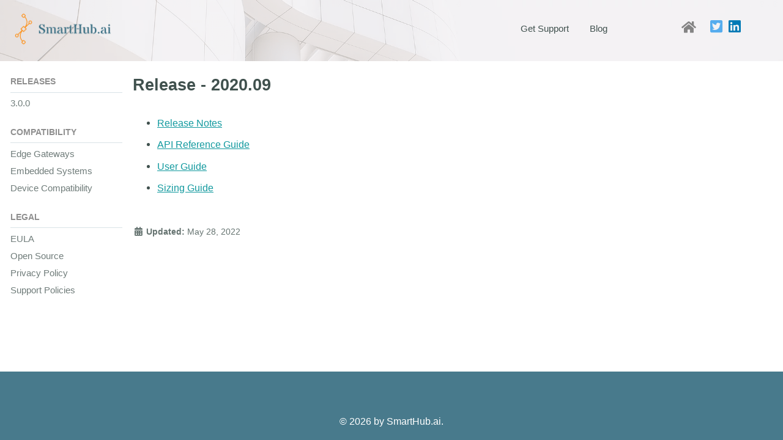

--- FILE ---
content_type: text/html; charset=utf-8
request_url: https://content.smarthub.ai/docs/en/INFER-IoT-Center/2020.09/
body_size: 2183
content:
<!doctype html>

<html lang="en" class="no-js">
  <head>
    <meta charset="utf-8">

<link href="/feed.xml" type="application/atom+xml" rel="alternate" title=" Feed">
<link rel="apple-touch-icon" sizes="180x180" href="../assets/favicon/apple-touch-icon.png">
<link rel="icon" type="image/png" sizes="32x32" href="../assets/favicon/favicon-32x32.png">
<link rel="icon" type="image/png" sizes="16x16" href="../assets/favicon/favicon-16x16.png">
<link rel="manifest" href="../assets/favicon/site.webmanifest">

<!-- https://t.co/dKP3o1e -->
<meta name="viewport" content="width=device-width, initial-scale=1.0">
<meta name='robots' content="noindex, nofollow" />
<title>SmartHub INFER</title>
<script>
  document.documentElement.className = document.documentElement.className.replace(/\bno-js\b/g, '') + ' js ';
</script>

<!-- For all browsers -->
<link rel="stylesheet" href="/assets/css/main.css">
<link rel="stylesheet" href="https://cdn.jsdelivr.net/npm/@fortawesome/fontawesome-free@5/css/all.min.css">

<!--[if IE]>
  <style>
    /* old IE unsupported flexbox fixes */
    .greedy-nav .site-title {
      padding-right: 3em;
    }
    .greedy-nav button {
      position: absolute;
      top: 0;
      right: 0;
      height: 100%;
    }
  </style>
<![endif]-->



    <!-- start custom head snippets -->

<!-- insert favicons. use https://realfavicongenerator.net/ -->

<!-- end custom head snippets -->

  </head>

  <body class="layout--single">
    <nav class="skip-links">
  <h2 class="screen-reader-text">Skip links</h2>
  <ul>
    <li><a href="#site-nav" class="screen-reader-shortcut">Skip to primary navigation</a></li>
    <li><a href="#main" class="screen-reader-shortcut">Skip to content</a></li>
    <li><a href="#footer" class="screen-reader-shortcut">Skip to footer</a></li>
  </ul>
</nav>

    <!--[if lt IE 9]>
<div class="notice--danger align-center" style="margin: 0;">You are using an <strong>outdated</strong> browser. Please <a href="https://browsehappy.com/">upgrade your browser</a> to improve your experience.</div>
<![endif]-->

    

<div class="masthead">
  <div class="masthead__inner-wrap">
    <div class="masthead__menu">
      <nav id="site-nav" class="greedy-nav">
        
          <a class="site-logo" href="/"><img src="/assets/images/logo.png" alt=""></a>
        
        <a class="site-title" href="/">
          
          
        </a>
        <ul class="visible-links"><li class="masthead__menu-item">
              <a href="/get_support.html/" >Get Support</a>
            </li><li class="masthead__menu-item">
              <a href="https://www.smarthub.ai/blog" >Blog</a>
            </li></ul>
        <ul class="social-icons">
          
            
              
                <li><a href="https://www.smarthub.ai/" target="_blank" rel="nofollow noopener noreferrer"><i class="fas fa-fw fa-home" aria-hidden="true"></i></a></li>
              
            
              
                <li><a href="https://twitter.com/SmartHub_AI" target="_blank" rel="nofollow noopener noreferrer"><i class="fab fa-fw fa-twitter-square" aria-hidden="true"></i></a></li>
              
            
              
            
              
                <li><a href="https://www.linkedin.com/company/smarthub-ai/about" target="_blank" rel="nofollow noopener noreferrer"><i class="fab fa-fw fa-linkedin" aria-hidden="true"></i></a></li>
              
            
              
            
              
            
              
            
          
        </ul>
        
        <button class="greedy-nav__toggle hidden" type="button">
          <span class="visually-hidden">Toggle menu</span>
          <div class="navicon"></div>
        </button>
        <ul class="hidden-links hidden"></ul>
      </nav>
    </div>
  </div>
  <div class="masthead__header-bg"></div>
</div>


    <div class="initial-content">
      



<div id="main" role="main">
  
  <div class="sidebar sticky">
  
  
    
      
      
      
      
    
    
      

<nav class="nav__list">
  
  <input id="ac-toc" name="accordion-toc" type="checkbox" />
  <label for="ac-toc">Toggle menu</label>
  <ul class="nav__items">
    
      <li>
        
          <span class="nav__sub-title">Releases</span>
        

        
        <ul>
          
            <li><a href="/docs/en/INFER-IoT-Center/3.0.0/">3.0.0</a></li>
          
        </ul>
        
      </li>
    
      <li>
        
          <span class="nav__sub-title">Compatibility</span>
        

        
        <ul>
          
            <li><a href="/docs/en/INFER-IoT-Center/compatibility/certified-edge-gateways">Edge Gateways</a></li>
          
            <li><a href="/docs/en/INFER-IoT-Center/compatibility/certified-embedded-systems">Embedded Systems</a></li>
          
            <li><a href="/docs/en/INFER-IoT-Center/compatibility/device_compatibility">Device Compatibility</a></li>
          
        </ul>
        
      </li>
    
      <li>
        
          <span class="nav__sub-title">Legal</span>
        

        
        <ul>
          
            <li><a href="/docs/legal/eula">EULA</a></li>
          
            <li><a href="/legal/open_source">Open Source</a></li>
          
            <li><a href="/docs/legal/privacy-policy.pdf">Privacy Policy</a></li>
          
            <li><a href="/docs/legal/support-policies">Support Policies</a></li>
          
        </ul>
        
      </li>
    
  </ul>
</nav>

    
  
  </div>



  <article class="page" itemscope itemtype="https://schema.org/CreativeWork">
    <meta itemprop="headline" content="Release - 2020.09">
    <meta itemprop="description" content="SmartHub INFER IoT Center Release Notes">
    <meta itemprop="datePublished" content="2026-01-28T11:11:33+00:00">
    <meta itemprop="dateModified" content="2022-05-28T00:00:00+00:00">

    <div class="page__inner-wrap">
      
        <header>
          <h1 id="page-title" class="page__title" itemprop="headline">Release - 2020.09
</h1>
          


        </header>
      

      <section class="page__content" itemprop="text">
        
        <ul>
  <li><a href="/docs/en/INFER-IoT-Center/2020.09/INFER-IoT-Center-202009-Release-Notes.html">Release Notes</a></li>
  <li><a href="/docs/en/INFER-IoT-Center/2020.09/iotc-api-guide.pdf">API Reference Guide</a></li>
  <li><a href="/docs/en/INFER-IoT-Center/2020.09/iotc-user-guide.pdf">User Guide</a></li>
  <li><a href="/docs/en/INFER-IoT-Center/2020.09/iotc-sizing-guide.pdf">Sizing Guide</a></li>
</ul>

        
      </section>

      <footer class="page__meta">
        
        


        
  <p class="page__date"><strong><i class="fas fa-fw fa-calendar-alt" aria-hidden="true"></i> Updated:</strong> <time datetime="2022-05-28">May 28, 2022</time></p>


      </footer>

      

      <!-- 
  <nav class="pagination">
    
      <a href="/docs/en/INFER-IoT-Center/2020.09/INFER-IoT-Center-202009-Release-Notes.html" class="pagination--pager" title="Release Notes - 2020.09
">Previous</a>
    
    
      <a href="/docs/en/INFER-IoT-Center/3.0.0/INFER-IoT-Center-300-Release-Notes.html" class="pagination--pager" title="
">Next</a>
    
  </nav>
 -->
    </div>

    
  </article>

  
  
</div>

    </div>

    

    <div id="footer" class="page__footer">
      <footer>
        <!-- start custom footer snippets -->

<!-- end custom footer snippets -->
        <div class="page__footer-follow">
  <ul class="social-icons">
    <!-- 
      <li><strong>Follow:</strong></li>
     -->

    <!-- 
      
        
          <li><a href="https://www.smarthub.ai/" rel="nofollow noopener noreferrer"><i class="fas fa-fw fa-home" aria-hidden="true"></i> Home</a></li>
        
      
        
          <li><a href="https://twitter.com/SmartHub_AI" rel="nofollow noopener noreferrer"><i class="fab fa-fw fa-twitter-square" aria-hidden="true"></i> Twitter</a></li>
        
      
        
      
        
          <li><a href="https://www.linkedin.com/company/smarthub-ai/about" rel="nofollow noopener noreferrer"><i class="fab fa-fw fa-linkedin" aria-hidden="true"></i> LinkedIn</a></li>
        
      
        
      
        
      
        
      
     -->

    <!-- <li><a href="/feed.xml"><i class="fas fa-fw fa-rss-square" aria-hidden="true"></i> Feed</a></li> -->
  </ul>
</div>

<div class="page__footer-copyright">&copy; 2026 by SmartHub.ai.</div>

      </footer>
    </div>

    
  <script src="/assets/js/main.min.js"></script>










  </body>
</html>
